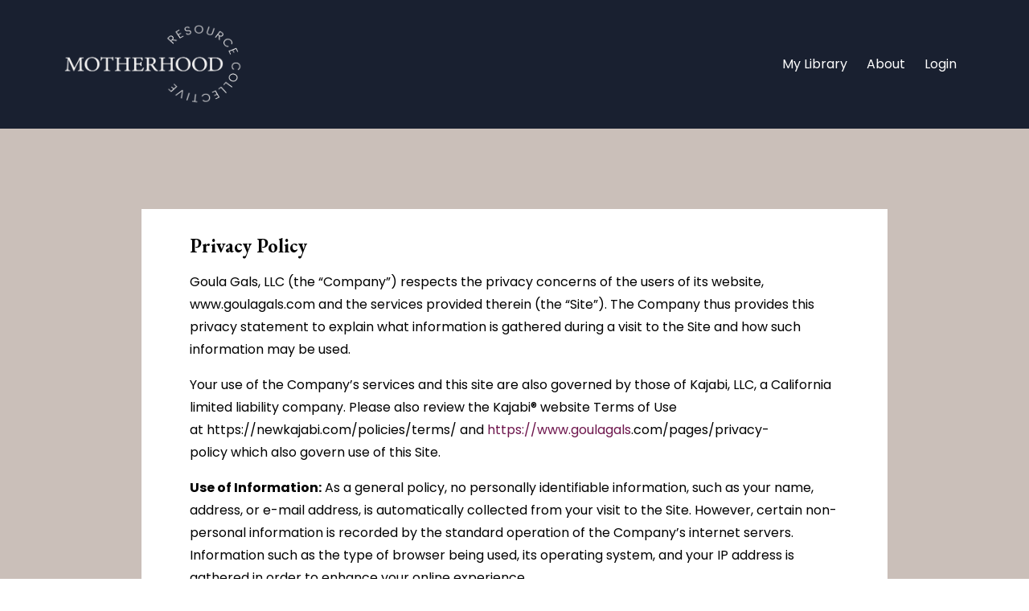

--- FILE ---
content_type: text/html; charset=utf-8
request_url: https://www.motherhoodresourcecollective.com/pages/privacy-policy
body_size: 10212
content:
<!DOCTYPE html>
<html lang="en">
  <head>
    <!-- Facebook Pixel Code -->
    <script>
    !function(f,b,e,v,n,t,s)
    {if(f.fbq)return;n=f.fbq=function(){n.callMethod?
    n.callMethod.apply(n,arguments):n.queue.push(arguments)};
    if(!f._fbq)f._fbq=n;n.push=n;n.loaded=!0;n.version='2.0';
    n.queue=[];t=b.createElement(e);t.async=!0;
    t.src=v;s=b.getElementsByTagName(e)[0];
    s.parentNode.insertBefore(t,s)}(window, document,'script',
    'https://connect.facebook.net/en_US/fbevents.js');
    fbq('init', '546677849623459');
    fbq('track', 'PageView');
    </script>
    <noscript><img height="1" width="1" style="display:none"
    src="https://www.facebook.com/tr?id=546677849623459&ev=PageView&noscript=1"
    /></noscript>
    <!-- End Facebook Pixel Code -->
    <!-- Title and description ================================================== -->
    
              <meta name="csrf-param" content="authenticity_token">
              <meta name="csrf-token" content="cJ3348vvHD2davAPHPOxAm8VyGanoD7n00qHOBpJo+4LVdpBwK4w18cJZ3GcnUfY58flSHJ5tNqYh3I1xTh9/Q==">
            
    <title>
      
        Privacy Policy
      
    </title>
    <meta charset="utf-8" />
    <meta content="IE=edge,chrome=1" http-equiv="X-UA-Compatible">
    <meta name="viewport" content="width=device-width, initial-scale=1, maximum-scale=1, user-scalable=no">
    

    <!-- Helpers ================================================== -->
    <meta property="og:type" content="website">
<meta property="og:url" content="https://www.motherhoodresourcecollective.com/pages/privacy-policy">
<meta name="twitter:card" content="summary_large_image">

<meta property="og:title" content="Privacy Policy">
<meta name="twitter:title" content="Privacy Policy">




    <link href="https://kajabi-storefronts-production.kajabi-cdn.com/kajabi-storefronts-production/themes/827796/settings_images/cTGDQVIkSv8HWTRGPic8_MRC_-_Magenta2x-8.png?v=2" rel="shortcut icon" />
    <link rel="canonical" href="https://www.motherhoodresourcecollective.com/pages/privacy-policy" />

    <!-- CSS ================================================== -->
    <link rel="stylesheet" href="https://maxcdn.bootstrapcdn.com/bootstrap/4.0.0-alpha.4/css/bootstrap.min.css" integrity="sha384-2hfp1SzUoho7/TsGGGDaFdsuuDL0LX2hnUp6VkX3CUQ2K4K+xjboZdsXyp4oUHZj" crossorigin="anonymous">
    <link rel="stylesheet" href="https://maxcdn.bootstrapcdn.com/font-awesome/4.5.0/css/font-awesome.min.css">
    
      <link href="//fonts.googleapis.com/css?family=Poppins:400,700,400italic,700italic|EB+Garamond:400,700,400italic,700italic" rel="stylesheet" type="text/css">
    
    <link rel="stylesheet" media="screen" href="https://kajabi-app-assets.kajabi-cdn.com/assets/core-0d125629e028a5a14579c81397830a1acd5cf5a9f3ec2d0de19efb9b0795fb03.css" />
    <link rel="stylesheet" media="screen" href="https://kajabi-storefronts-production.kajabi-cdn.com/kajabi-storefronts-production/themes/827796/assets/styles.css?1611949536821541" />
    <link rel="stylesheet" media="screen" href="https://kajabi-storefronts-production.kajabi-cdn.com/kajabi-storefronts-production/themes/827796/assets/overrides.css?1611949536821541" />

    <!-- Full Bleed Or Container ================================================== -->
    

    <!-- Header hook ================================================== -->
    <script type="text/javascript">
  var Kajabi = Kajabi || {};
</script>
<script type="text/javascript">
  Kajabi.currentSiteUser = {
    "id" : "-1",
    "type" : "Guest",
    "contactId" : "",
  };
</script>
<script type="text/javascript">
  Kajabi.theme = {
    activeThemeName: "Premier Site",
    previewThemeId: null,
    editor: false
  };
</script>
<meta name="turbo-prefetch" content="false">
<style type="text/css">
  #editor-overlay {
    display: none;
    border-color: #2E91FC;
    position: absolute;
    background-color: rgba(46,145,252,0.05);
    border-style: dashed;
    border-width: 3px;
    border-radius: 3px;
    pointer-events: none;
    cursor: pointer;
    z-index: 10000000000;
  }
  .editor-overlay-button {
    color: white;
    background: #2E91FC;
    border-radius: 2px;
    font-size: 13px;
    margin-inline-start: -24px;
    margin-block-start: -12px;
    padding-block: 3px;
    padding-inline: 10px;
    text-transform:uppercase;
    font-weight:bold;
    letter-spacing:1.5px;

    left: 50%;
    top: 50%;
    position: absolute;
  }
</style>
<script src="https://kajabi-app-assets.kajabi-cdn.com/vite/assets/track_analytics-999259ad.js" crossorigin="anonymous" type="module"></script><link rel="modulepreload" href="https://kajabi-app-assets.kajabi-cdn.com/vite/assets/stimulus-576c66eb.js" as="script" crossorigin="anonymous">
<link rel="modulepreload" href="https://kajabi-app-assets.kajabi-cdn.com/vite/assets/track_product_analytics-9c66ca0a.js" as="script" crossorigin="anonymous">
<link rel="modulepreload" href="https://kajabi-app-assets.kajabi-cdn.com/vite/assets/stimulus-e54d982b.js" as="script" crossorigin="anonymous">
<link rel="modulepreload" href="https://kajabi-app-assets.kajabi-cdn.com/vite/assets/trackProductAnalytics-3d5f89d8.js" as="script" crossorigin="anonymous">      <script type="text/javascript">
        if (typeof (window.rudderanalytics) === "undefined") {
          !function(){"use strict";window.RudderSnippetVersion="3.0.3";var sdkBaseUrl="https://cdn.rudderlabs.com/v3"
          ;var sdkName="rsa.min.js";var asyncScript=true;window.rudderAnalyticsBuildType="legacy",window.rudderanalytics=[]
          ;var e=["setDefaultInstanceKey","load","ready","page","track","identify","alias","group","reset","setAnonymousId","startSession","endSession","consent"]
          ;for(var n=0;n<e.length;n++){var t=e[n];window.rudderanalytics[t]=function(e){return function(){
          window.rudderanalytics.push([e].concat(Array.prototype.slice.call(arguments)))}}(t)}try{
          new Function('return import("")'),window.rudderAnalyticsBuildType="modern"}catch(a){}
          if(window.rudderAnalyticsMount=function(){
          "undefined"==typeof globalThis&&(Object.defineProperty(Object.prototype,"__globalThis_magic__",{get:function get(){
          return this},configurable:true}),__globalThis_magic__.globalThis=__globalThis_magic__,
          delete Object.prototype.__globalThis_magic__);var e=document.createElement("script")
          ;e.src="".concat(sdkBaseUrl,"/").concat(window.rudderAnalyticsBuildType,"/").concat(sdkName),e.async=asyncScript,
          document.head?document.head.appendChild(e):document.body.appendChild(e)
          },"undefined"==typeof Promise||"undefined"==typeof globalThis){var d=document.createElement("script")
          ;d.src="https://polyfill-fastly.io/v3/polyfill.min.js?version=3.111.0&features=Symbol%2CPromise&callback=rudderAnalyticsMount",
          d.async=asyncScript,document.head?document.head.appendChild(d):document.body.appendChild(d)}else{
          window.rudderAnalyticsMount()}window.rudderanalytics.load("2apYBMHHHWpiGqicceKmzPebApa","https://kajabiaarnyhwq.dataplane.rudderstack.com",{})}();
        }
      </script>
      <script type="text/javascript">
        if (typeof (window.rudderanalytics) !== "undefined") {
          rudderanalytics.page({"account_id":"34041","site_id":"33514"});
        }
      </script>
      <script type="text/javascript">
        if (typeof (window.rudderanalytics) !== "undefined") {
          (function () {
            function AnalyticsClickHandler (event) {
              const targetEl = event.target.closest('a') || event.target.closest('button');
              if (targetEl) {
                rudderanalytics.track('Site Link Clicked', Object.assign(
                  {"account_id":"34041","site_id":"33514"},
                  {
                    link_text: targetEl.textContent.trim(),
                    link_href: targetEl.href,
                    tag_name: targetEl.tagName,
                  }
                ));
              }
            };
            document.addEventListener('click', AnalyticsClickHandler);
          })();
        }
      </script>
<script>
!function(f,b,e,v,n,t,s){if(f.fbq)return;n=f.fbq=function(){n.callMethod?
n.callMethod.apply(n,arguments):n.queue.push(arguments)};if(!f._fbq)f._fbq=n;
n.push=n;n.loaded=!0;n.version='2.0';n.agent='plkajabi';n.queue=[];t=b.createElement(e);t.async=!0;
t.src=v;s=b.getElementsByTagName(e)[0];s.parentNode.insertBefore(t,s)}(window,
                                                                      document,'script','https://connect.facebook.net/en_US/fbevents.js');


fbq('init', '1005328956504457');
fbq('track', "PageView");</script>
<noscript><img height="1" width="1" style="display:none"
src="https://www.facebook.com/tr?id=1005328956504457&ev=PageView&noscript=1"
/></noscript>
<meta name='site_locale' content='en'><style type="text/css">
  /* Font Awesome 4 */
  .fa.fa-twitter{
    font-family:sans-serif;
  }
  .fa.fa-twitter::before{
    content:"𝕏";
    font-size:1.2em;
  }

  /* Font Awesome 5 */
  .fab.fa-twitter{
    font-family:sans-serif;
  }
  .fab.fa-twitter::before{
    content:"𝕏";
    font-size:1.2em;
  }
</style>
<link rel="stylesheet" href="https://cdn.jsdelivr.net/npm/@kajabi-ui/styles@1.0.4/dist/kajabi_products/kajabi_products.css" />
<script type="module" src="https://cdn.jsdelivr.net/npm/@pine-ds/core@3.14.0/dist/pine-core/pine-core.esm.js"></script>
<script nomodule src="https://cdn.jsdelivr.net/npm/@pine-ds/core@3.14.0/dist/pine-core/index.esm.js"></script>

  </head>
  <body>
    <div class="container container--main">
      <div class="content-wrap">
        <div id="section-header" data-section-id="header"><!-- Header Variables -->























<!-- KJB Settings Variables -->





<style>
  .header {
    background: rgba(21, 29, 41, 0.86);
  }
  
  .header .logo--text, .header--left .header-menu a {
    line-height: 100px;
  }
  .header .logo--image {
    height: 100px;
  }
  .header .logo img {
    max-height: 100px;
  }
  .announcement {
      background: #edbdba;
      color: #fff;
    }
  /*============================================================================
    #Header User Menu Styles
  ==============================================================================*/
  .header .user__dropdown {
    background: rgba(237, 131, 150, 0.69);
    top: 131px;
  }
  .header--center .user__dropdown {
    top: 50px;
  }
  
  /*============================================================================
    #Header Responsive Styles
  ==============================================================================*/
  @media (max-width: 767px) {
    .header .logo--text {
      line-height: 100px;
    }
    .header .logo--image {
      max-height: 100px;
    }
    .header .logo img {
      max-height: 100px;
    }
    .header .header-ham {
      top: 50px;
    }
  }
</style>



  <!-- Announcement Variables -->






<!-- KJB Settings Variables -->


<style>
  .announcement {
    background: #edbdba;
    color: #fff;
  }
  a.announcement:hover {
    color: #fff;
  }
</style>



  <div class="header header--dark header--left" kjb-settings-id="sections_header_settings_background_color">
    <div class="container">
      
        <a href="/" class="logo logo--image">
          <img src="https://kajabi-storefronts-production.kajabi-cdn.com/kajabi-storefronts-production/themes/827796/settings_images/degFqR8R0OV9hlXjx5eD_HNkOGDbDTdeMCYz2k5ni_MRC_-_Ivory.png" kjb-settings-id="sections_header_settings_logo"/>
        </a>
      
      
        <div class="header-ham">
          <span></span>
          <span></span>
          <span></span>
        </div>
      
      <div kjb-settings-id="sections_header_settings_menu" class="header-menu">
        
          
            <a href="https://www.motherhoodresourcecollective.com/library">My Library</a>
          
            <a href="https://www.motherhoodresourcecollective.com/wish-Id-known">About</a>
          
        
        
        <!-- User Dropdown Variables -->





<!-- KJB Settings Variables -->






  <span kjb-settings-id="sections_header_settings_language_login"><a href="/login">Login</a></span>


      </div>
    </div>
  </div>


</div>
        


        <div id="" class="section section--global section--page">
  <div class="container">
    <div class="row">
      <div class="col-sm-10">
        <div class="panel">
          <div class="panel__body fluid-video">
            <h1 class="page__title">Privacy Policy</h1>
            <p>Goula Gals, LLC&nbsp;(the &ldquo;Company&rdquo;) respects the privacy concerns of the users of its website, www.goulagals.com and the services provided therein (the &ldquo;Site&rdquo;). The Company thus provides this privacy statement to explain what information is gathered during a visit to the Site and how such information may be used.</p>
<p>Your use of the Company&rsquo;s services and this site are also governed by those of Kajabi, LLC, a California limited liability company. Please also review the Kajabi&reg; website Terms of Use at&nbsp;https://newkajabi.com/policies/terms/&nbsp;and <a href="https://www.goulagals">https://www.goulagals</a>.com/pages/privacy-policy&nbsp;which also govern use of this Site.</p>
<p><strong>Use of Information:</strong> As a general policy, no personally identifiable information, such as your name, address, or e-mail address, is automatically collected from your visit to the Site. However, certain non-personal information is recorded by the standard operation of the Company&rsquo;s internet servers. Information such as the type of browser being used, its operating system, and your IP address is gathered in order to enhance your online experience.</p>
<p>The Site&rsquo;s various mailing lists, downloads, special offers, contests, registration forms, and surveys may request that you give us contact information such as your name, mailing and/or e-mail address, demographic information such as your age and gender, and personal preference information such as your preferred software and interests. Information submitted at the time of submission will be used by the Company only as necessary for our legitimate business interests, including without limitation the improvement of our products, services and the contents of the Site. The Company may also share such information with our business and promotional partners to further those interests. Personally identifiable information is never sold or leased to any third parties. With your permission, we may use your contact information to send you information about our company and products. You may always opt-out of receiving future mailings as provided below. The Company does not store any credit card information it may receive in regard to a specific transaction and/or billing arrangement except as necessary to complete and satisfy its rights and obligations with regard to such transaction, billing arrangement, and/or as otherwise authorized by a user.</p>
<p>The Company may disclose user information in special cases when we have reason to believe that disclosing this information is necessary to identify, contact or bring legal action against someone who may be causing injury to or interference (either intentionally or unintentionally) with the Company&rsquo;s rights or property, other users of the Site, or anyone else that could be harmed by such activities.</p>
<p>The Company may also be required to disclose personal information in response to lawful requests by public authorities, including to meet national security or law enforcement requirements.</p>
<p>Please also note that third-parties who provide and/or publish content via the Company&rsquo;s Kajabi&reg; Service shall be deemed the data controllers for any personal data contained in the content uploaded by any such party to the Company&rsquo;s Kajabi&reg; Service (<strong>&ldquo;Third-Party Content&rdquo;</strong>) and any other personal data processed in relation to such <strong>Third-Party Content</strong>. This privacy policy only concerns the processing for which the Company is data controller. If you have any questions regarding personal data contained in the Third-Party Content, please contact the third-party provider responsible for such Third Party Content.</p>
<p><strong>Children Age 16 and Under:</strong>&nbsp;The Company recognizes the special obligation to protect personally identifiable information obtained from children age 16 and under. AS SUCH, IF YOU ARE 16 YEARS OLD OR YOUNGER, THE COMPANY REQUESTS THAT YOU NOT SUBMIT ANY PERSONAL INFORMATION TO THE SITE OR TO THE COMPANY. If the Company discovers that a child age 16 or younger has signed up on the Site or provided us with personally identifiable information, we will delete that child&rsquo;s identifiable information from our records.</p>
<p>Kajabi nonetheless encourages parents to go online with their kids. Here are a few tips to help make a child&rsquo;s online experience safer:</p>
<ul>
<li>Teach kids never to give personal information, unless supervised by a parent or responsible adult. Includes name, address, phone, school, etc.</li>
<li>Know the sites your kids are visiting and which sites are appropriate.</li>
<li>Look for Website privacy policies. Know how your child&rsquo;s information is treated.</li>
<li>Check out the FTC&rsquo;s site for more tips on protecting children's privacy online</li>
</ul>
<p><strong>Use of Cookies:</strong>&nbsp;Cookies are pieces of information that a website transfers to an individual&rsquo;s computer hard drive for record keeping purposes. Cookies make using our Site easier by, among other things, saving your passwords and preferences for you. These cookies are restricted for use only on our Site, and do not transfer any personal information to any other party. Most browsers are initially set up to accept cookies. You can, however, reset your browser to refuse all cookies or indicate when a cookie is being sent. Please consult the technical information relevant to your browser for instructions. If you choose to disable your cookies setting or refuse to accept a cookie, some parts of the Site may not function properly or may be considerably slower.</p>
<p>Kajabi uses the following cookies on the Site:</p>
<table class="table table-bordered">
<thead>
<tr>
<th>Cookie</th>
<th>Name</th>
<th>Purpose</th>
</tr>
</thead>
<tbody>
<tr>
<td>_kjb_session</td>
<td>Kajabi session cookie</td>
<td>Tracks your active admin session so you don't need to re-login</td>
</tr>
<tr>
<td>kjba</td>
<td>Kajabi affiliate token</td>
<td>Tracks which affiliate has referred an offer purchase</td>
</tr>
<tr>
<td>_abv</td>
<td>Admin bar hidden</td>
<td>Tracks whether the user wishes their admin previewing bar to be hidden</td>
</tr>
</tbody>
</table>
<p><strong>Malware/Spyware/Viruses:</strong>&nbsp;Neither the Company nor the Site knowingly permit the use of malware, spyware, viruses, and/or other similar types of software.</p>
<p><strong>Links to External Sites:</strong>&nbsp;The Company is not responsible for the content or practices of third party websites that may be linked to the Site. The Company is also not responsible for any information that you might share with such linked websites. You should refer to each website&rsquo;s respective privacy policy and practices prior to disclosing any information.</p>
<p><strong>Bulletin Boards and Chat Areas:</strong>&nbsp;Guests of the Site are solely responsible for the content of messages they post on the Company&rsquo;s forums, such as chat rooms and bulletin boards. Users should be aware that when they voluntarily disclose personal information (e.g., user name, e-mail address, phone number) on the bulletin boards or in the chat areas, that information can be collected and used by others and may result in unsolicited messages from other people. You are responsible for the personal information you choose to submit in these instances. Please take care when using these features.</p>
<p><strong>Choice/Opt-Out:</strong>&nbsp;The Site may provide you the opportunity to opt-in to receive communications from us at the point where we request information about you. You always have the option of removing your name from any e-mail list in order to discontinue any such future communications. In order to ensure immediate removal from any list, please follow the specific instructions set forth within the communications you receive from the Company which you no longer wish to receive. If you are unsuccessful in completing the instructions specified in any such communication, please e-mail us at <a href="/cdn-cgi/l/email-protection" class="__cf_email__" data-cfemail="186b6d6868776a6c587f776d74797f79746b367b7775">[email&#160;protected]</a>, including a copy of the undesired email attached to the request, and state you wish to be removed from the mailing list.</p>
<p><strong>Transfer of Information Across National Borders:</strong> Our site and various information we collect are operated on servers located in various jurisdictions, including the United States. When you access or use the Site and/or our services, personal information about you may be transferred outside the country in which you are situated to these other locations. The Company&rsquo;s policies ensure that such personal information is protected to the same standard when processed by any Company entity or office around the world. We also ensure that appropriate contracts containing standard data protection clauses approved by the European Commission to protect that information and the rights of individuals are in place with any and all third-party service providers we may use.</p>
<p><strong>Your Access to and Control Over Your Personally Identifiable Information:</strong> At any time, but only once per calendar year, or as otherwise required under applicable law, users may contact Company to review the personally identifiable information that Company has collected about you. If you discover any errors, please notify Company and the information will be corrected. To review the personally identifiable information that company has collected about you, please send an email to <a href="/cdn-cgi/l/email-protection" class="__cf_email__" data-cfemail="fe8d8b8e8e918c8abe99918b929f999f928dd09d9193">[email&#160;protected]</a>&nbsp;with the subject line: &ldquo;Personal Information Review Request.&rdquo; Users may also request that Company delete a user account(s) or, if you have not established a user account, your email address, and any related data at any time. If you wish to delete your user account(s), please email us at <a href="/cdn-cgi/l/email-protection#aedddbdedec1dcdaeec9c1dbc2cfc9cfc2dd80cdc1c3"><span class="__cf_email__" data-cfemail="bccfc9ccccd3cec8fcdbd3c9d0dddbddd0cf92dfd3d1">[email&#160;protected]</span></a>&nbsp;with the words &ldquo;Delete Account&rdquo; in the subject line. If you do not have a user account and wish to delete your email address or other personally identifiable information that you might have provided through your use of the Site, any Games, and/or any Services, please email us at <a href="/cdn-cgi/l/email-protection" class="__cf_email__" data-cfemail="ed9e989d9d829f99ad8a8298818c8a8c819ec38e8280">[email&#160;protected]</a>&nbsp;with the words &ldquo;Delete My Information&rdquo; in the subject line.</p>
<p>You may also choose to confirm that the Company does not use your personal information in certain ways and/or to otherwise &ldquo;opt out&rdquo; of certain uses of that personal information, including without limitation (i) when your personal may to be disclosed to a third party unrelated to the Company and/or parties directly related to providing your Services and/or (ii) when your personal information may be used for a purpose that is materially different from the purpose(s) for which it was originally collected or subsequently authorized by you. If you wish to limit your personal data in either such way, or have other questions about how the Company may use your personal data, please contact us at <a href="/cdn-cgi/l/email-protection" class="__cf_email__" data-cfemail="d9aaaca9a9b6abad99beb6acb5b8beb8b5aaf7bab6b4">[email&#160;protected]</a>&nbsp;with the words &ldquo;Privacy Request&rdquo; in the subject line.</p>
<p><strong>Your California Privacy Rights:</strong> California Civil Code Section 1798.83 permits California residents to request from companies conducting business in California a list of third parties to which the company has disclosed personally identifiable information during the preceding year for direct marketing purposes. Company has not and will not share your personally identifiable information with third parties for their direct marketing purposes; accordingly, it will not maintain such a list of third parties. If you are a resident of California and want additional information confirming how Company does not share your personally identifiable information with third parties for their direct marketing purposes, you may contact us at <a href="/cdn-cgi/l/email-protection" class="__cf_email__" data-cfemail="d2a1a7a2a2bda0a692b5bda7beb3b5b3bea1fcb1bdbf">[email&#160;protected]</a>&nbsp;with the words &ldquo;California Privacy&rdquo; in the subject line of your email.</p>
<p><strong>Contact Information for Complaints or Concerns:</strong>&nbsp;If you have any complaints or concerns about the Company or about this privacy statement, please contact:</p>
<p>Via email: <a href="/cdn-cgi/l/email-protection" class="__cf_email__" data-cfemail="4f3c3a3f3f203d3b0f28203a232e282e233c612c2022">[email&#160;protected]</a>&nbsp;<br /> <br /> or <br /> <br /> Via regular mail: <br /> <br />Goula Gals, LLC&nbsp; Attn: Privacy Policy/Legal  <br />1150 N. Patterson Ave. Goleta, CA 93117</p>
<p>Information provided by you via general e-mail inquiries to the Company such as your e-mail address is used only to respond to your inquiries in the ordinary course of business, and is never shared with third parties.</p>
<p>If you are a resident of the EU and have an unresolved data privacy concern or personal information collection, use, or disclosure concern, you may file a complaint/inquiry with us at:</p>
<p>Goula Gals, LLC &nbsp;1150 N. Patterson Ave. &nbsp;Goleta, CA 93117</p>
<p><strong>Security/How Your Personally Identifiable Information Is Protected:</strong> Security for all personally identifiable information is extremely important to us. We have implemented technical, administrative and physical security measures to attempt to protect your personally identifiable information from unauthorized access and improper use. We also protect your personally identifiable information offline. Only employees who need the information to perform a specific job (for example, customer service) are granted access to personally identifiable information. The computers/servers in which we store personally identifiable information are kept in a secure environment. We continually review all such measures and update them when appropriate. Unfortunately, no data transmission over the Internet can be guaranteed to be 100% secure. As a result, while we strive to protect your personal information, Company cannot ensure or warrant the security of any information you transmit via the internet. By transmitting any such information to Company, you accept that you do so at your own risk.</p>
<p><strong>Your Acceptance of These Terms:</strong>&nbsp;By using the Site, you accept the policies and restrictions set forth in this Online Privacy Policy. If you do not agree to this policy, please do not use the Site. This Online Privacy Policy may be revised from time to time by updating this posting. You are bound by any such revisions and should therefore periodically visit this page to review the then current Online Privacy Policy to which you are bound.</p>
<p>Last Updated:&nbsp;Dec 2, 2019</p>
<p>&nbsp;</p>
          </div>
        </div>
      </div>
    </div>
  </div>
</div>
        <div id="section-footer" data-section-id="footer">


<style>
  .container--main {
    background: #2f3c5e;
  }
  .footer {
    background: #2f3c5e;
  }
  
</style>

  <footer class="footer footer--dark footer--left" kjb-settings-id="sections_footer_settings_background_color">
    <div class="container">
      <div class="footer__text-container">
        
        
          <span kjb-settings-id="sections_footer_settings_copyright" class="footer__copyright">&copy; 2026 Goula Gals, LLC   <a href="/cdn-cgi/l/email-protection" class="__cf_email__" data-cfemail="5831363e37183f372d34393f39342b763b3735">[email&#160;protected]</a></span>
        
        
        
          <div kjb-settings-id="sections_footer_settings_menu" class="footer__menu">
            
              <a class="footer__menu-item" href="https://www.motherhoodresourcecollective.com/pages/terms">Terms</a>
            
              <a class="footer__menu-item" href="https://www.motherhoodresourcecollective.com/pages/privacy-policy">Privacy</a>
            
          </div>
        
      </div>
      <!-- Section Variables -->






















<!-- KJB Settings Variables -->

















<style>
  .footer .social-icons__icon,
  .footer .social-icons__icon:hover {
    color: #ffffff;
  }
  .footer .social-icons--round .social-icons__icon ,
  .footer .social-icons--square .social-icons__icon {
    background-color: #6d154c;
  }
</style>


  <div class="social-icons social-icons--none social-icons--center">
    <div class="social-icons__row">
      
        <a class="social-icons__icon fa fa-facebook" href="https://www.facebook.com/GoulaGals/" kjb-settings-id="sections_footer_settings_social_icon_link_facebook"></a>
      
      
      
        <a class="social-icons__icon fa fa-instagram" href="https://www.instagram.com/goulagals/" kjb-settings-id="sections_footer_settings_social_icon_link_instagram"></a>
      
      
      
      
      
      
      
      
      
      
      
      
      
      
    </div>
  </div>


    </div>
  </footer>


</div>
      </div>
    </div>
    
      <div id="section-pop_exit" data-section-id="pop_exit">

  



  


</div>
    
    <div id="section-pop_two_step" data-section-id="pop_two_step">






  


<style>
  #two-step {
    display: none;
    /*============================================================================
      #Background Color Override
    ==============================================================================*/
    
      /*============================================================================
        #Text Color Override
      ==============================================================================*/
      color: ;
    
  }
</style>

<div id="two-step" class="pop pop--light">
  <div class="pop__content">
    <div class="pop__inner">
      <div class="pop__body" style="background: #fff;">
        <a class="pop__close">
          Close
        </a>
        
          <img src="https://kajabi-storefronts-production.kajabi-cdn.com/kajabi-storefronts-production/themes/565898/settings_images/0CZboyx9QeK34cwNpVtn_file.jpg" class="img-fluid" kjb-settings-id="sections_pop_two_step_settings_image"/>
        
        <div class="pop__body--inner">
          
            <div class="block--1541458403612">
              
                  <div kjb-settings-id="sections_pop_two_step_blocks_1541458403612_settings_text">
  <h3>Join the Motherhood Resource Collective Community!</h3>
</div>

              
            </div>
          
          
  <form data-parsley-validate="true" data-kjb-disable-on-submit="true" action="https://www.motherhoodresourcecollective.com/forms/318311/form_submissions" accept-charset="UTF-8" method="post"><input name="utf8" type="hidden" value="&#x2713;" autocomplete="off" /><input type="hidden" name="authenticity_token" value="8iy/0VJ3DPr0hlUqPtTVZm6H/oS1RwQOJ30s81xhOiYdi23VM5ezaAHxKqcRXyTOllMqY/5c7B0lkua+oMBqVg==" autocomplete="off" /><input type="text" name="website_url" autofill="off" placeholder="Skip this field" style="display: none;" /><input type="hidden" name="kjb_fk_checksum" autofill="off" value="d53790c88c3de8345ad2c7f96debc89f" />
    
    
    
    
    
    
    
    

    <style>
      /*============================================================================
        #Individual CTA Style
      ==============================================================================*/
      .btn--sections_pop_two_step_settings_btn_text.btn--solid {
        background: #6d154c;
        border-color: #6d154c;
        color: #ffffff;
      }
      .btn--sections_pop_two_step_settings_btn_text.btn--outline {
        border-color: #6d154c;
        color: #6d154c;
      }
    </style>
    <div class="pop__form" kjb-settings-id="sections_pop_two_step_settings_form">
      <input type="hidden" name="thank_you_url" value="https://www.motherhoodresourcecollective.com/blog">
      <div class="row optin optin--stacked">
        
          <div class="col-sm-12">
            <div class="text-field form-group"><input type="text" name="form_submission[name]" id="form_submission_name" value="" required="required" class="form-control" placeholder="Name" /></div>
          </div>
        
          <div class="col-sm-12">
            <div class="email-field form-group"><input required="required" class="form-control" placeholder="Email" type="email" name="form_submission[email]" id="form_submission_email" /></div>
          </div>
        
        <div class="col-sm-12">
          <button class="btn btn--sections_pop_two_step_settings_btn_text btn--block btn--solid btn-form" id="form-button" type="submit" kjb-settings-id="sections_pop_two_step_settings_btn_text">Submit</button>
        </div>
      </div>
    </div>
  </form>


        </div>
      </div>
    </div>
  </div>
</div>

</div>

    <!-- Javascripts ================================================== -->
    <script data-cfasync="false" src="/cdn-cgi/scripts/5c5dd728/cloudflare-static/email-decode.min.js"></script><script src="https://kajabi-app-assets.kajabi-cdn.com/assets/core-138bf53a645eb18eb9315f716f4cda794ffcfe0d65f16ae1ff7b927f8b23e24f.js"></script>
    <script charset='ISO-8859-1' src='https://fast.wistia.com/assets/external/E-v1.js'></script>
    <script charset='ISO-8859-1' src='https://fast.wistia.com/labs/crop-fill/plugin.js'></script>
    <script src="https://cdnjs.cloudflare.com/ajax/libs/ouibounce/0.0.12/ouibounce.min.js"></script>
    <script src="https://cdnjs.cloudflare.com/ajax/libs/slick-carousel/1.6.0/slick.min.js"></script>
    <script src="https://kajabi-storefronts-production.kajabi-cdn.com/kajabi-storefronts-production/themes/827796/assets/scripts.js?1611949536821541"></script>
    <script src="https://cdnjs.cloudflare.com/ajax/libs/tether/1.3.8/js/tether.min.js"></script><!-- Tether for Bootstrap -->
    <script src="https://maxcdn.bootstrapcdn.com/bootstrap/4.0.0-alpha.4/js/bootstrap.min.js" integrity="sha384-VjEeINv9OSwtWFLAtmc4JCtEJXXBub00gtSnszmspDLCtC0I4z4nqz7rEFbIZLLU" crossorigin="anonymous"></script>
    <script id="dsq-count-scr" src="//.disqus.com/count.js" async=""></script>
  </body>
</html>